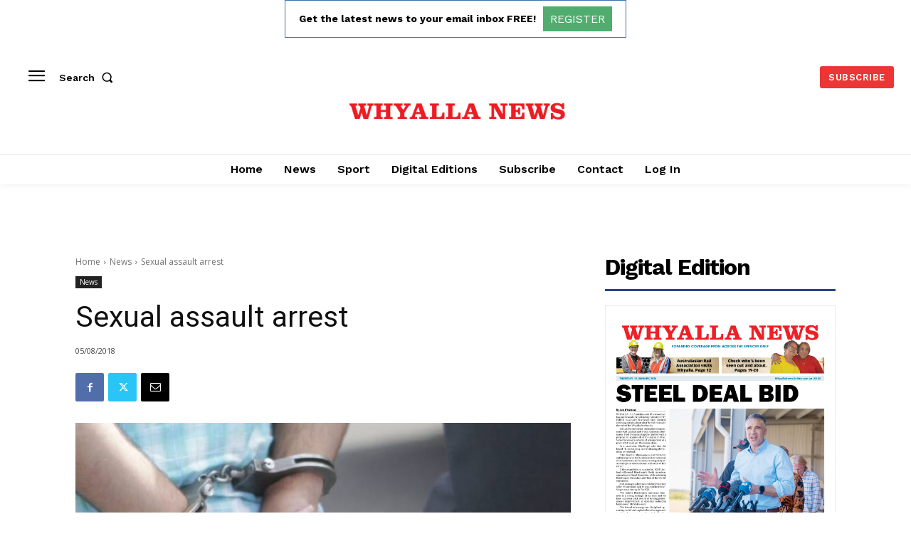

--- FILE ---
content_type: text/html; charset=utf-8
request_url: https://www.google.com/recaptcha/api2/aframe
body_size: 268
content:
<!DOCTYPE HTML><html><head><meta http-equiv="content-type" content="text/html; charset=UTF-8"></head><body><script nonce="2KFiqowOyOgBj7m2N3VLCQ">/** Anti-fraud and anti-abuse applications only. See google.com/recaptcha */ try{var clients={'sodar':'https://pagead2.googlesyndication.com/pagead/sodar?'};window.addEventListener("message",function(a){try{if(a.source===window.parent){var b=JSON.parse(a.data);var c=clients[b['id']];if(c){var d=document.createElement('img');d.src=c+b['params']+'&rc='+(localStorage.getItem("rc::a")?sessionStorage.getItem("rc::b"):"");window.document.body.appendChild(d);sessionStorage.setItem("rc::e",parseInt(sessionStorage.getItem("rc::e")||0)+1);localStorage.setItem("rc::h",'1768924173337');}}}catch(b){}});window.parent.postMessage("_grecaptcha_ready", "*");}catch(b){}</script></body></html>